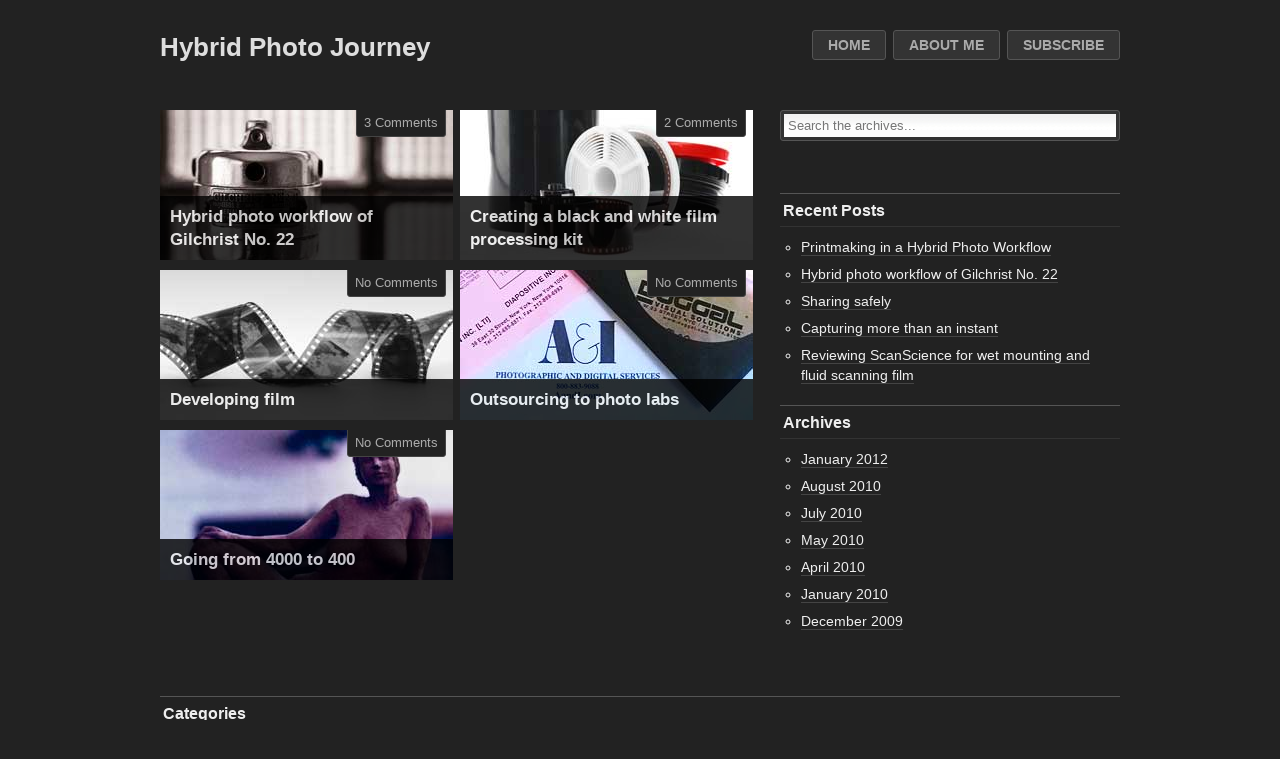

--- FILE ---
content_type: text/html; charset=UTF-8
request_url: https://www.hybridphotojourney.com/tag/film/
body_size: 7038
content:
<!DOCTYPE html PUBLIC "-//W3C//DTD XHTML 1.0 Transitional//EN" 
"http://www.w3.org/TR/xhtml1/DTD/xhtml1-transitional.dtd">
<html xmlns="http://www.w3.org/1999/xhtml">
<head profile="http://gmpg.org/xfn/11">
<meta http-equiv="Content-Type" content="text/html; charset=UTF-8" />
<title>Posts tagged &quot;film&quot; - Hybrid Photo Journey</title>
<link rel="alternate" type="application/rss+xml" title="Hybrid Photo Journey RSS Feed" href="https://www.hybridphotojourney.com/feed/" />
<link rel="stylesheet" href="https://www.hybridphotojourney.com/wp-content/themes/theunstandard/reset.css" type="text/css" media="screen" />
<link rel="stylesheet" href="https://www.hybridphotojourney.com/wp-content/themes/theunstandard/style.css" type="text/css" media="screen" />
<!--[if IE 6]>
<link rel="stylesheet" href="https://www.hybridphotojourney.com/wp-content/themes/theunstandard/ie6.css" type="text/css" media="screen" />
<script src="https://www.hybridphotojourney.com/wp-content/themes/theunstandard/js/DD_belatedPNG_0.0.8a-min.js" type="text/javascript" charset="utf-8"></script>
<script type="text/javascript">
    DD_belatedPNG.fix('img');
</script>
<![endif]-->
<link rel="stylesheet" href="https://www.hybridphotojourney.com/wp-content/themes/theunstandard/style-licorice.css" type="text/css" media="screen" />
<meta name='robots' content='max-image-preview:large' />
	<style>img:is([sizes="auto" i], [sizes^="auto," i]) { contain-intrinsic-size: 3000px 1500px }</style>
	<link rel="alternate" type="application/rss+xml" title="Hybrid Photo Journey &raquo; Film Tag Feed" href="https://www.hybridphotojourney.com/tag/film/feed/" />
<script type="text/javascript">
/* <![CDATA[ */
window._wpemojiSettings = {"baseUrl":"https:\/\/s.w.org\/images\/core\/emoji\/16.0.1\/72x72\/","ext":".png","svgUrl":"https:\/\/s.w.org\/images\/core\/emoji\/16.0.1\/svg\/","svgExt":".svg","source":{"concatemoji":"https:\/\/www.hybridphotojourney.com\/wp-includes\/js\/wp-emoji-release.min.js?ver=2732ca199101a0dd3cd25d933f35a470"}};
/*! This file is auto-generated */
!function(s,n){var o,i,e;function c(e){try{var t={supportTests:e,timestamp:(new Date).valueOf()};sessionStorage.setItem(o,JSON.stringify(t))}catch(e){}}function p(e,t,n){e.clearRect(0,0,e.canvas.width,e.canvas.height),e.fillText(t,0,0);var t=new Uint32Array(e.getImageData(0,0,e.canvas.width,e.canvas.height).data),a=(e.clearRect(0,0,e.canvas.width,e.canvas.height),e.fillText(n,0,0),new Uint32Array(e.getImageData(0,0,e.canvas.width,e.canvas.height).data));return t.every(function(e,t){return e===a[t]})}function u(e,t){e.clearRect(0,0,e.canvas.width,e.canvas.height),e.fillText(t,0,0);for(var n=e.getImageData(16,16,1,1),a=0;a<n.data.length;a++)if(0!==n.data[a])return!1;return!0}function f(e,t,n,a){switch(t){case"flag":return n(e,"\ud83c\udff3\ufe0f\u200d\u26a7\ufe0f","\ud83c\udff3\ufe0f\u200b\u26a7\ufe0f")?!1:!n(e,"\ud83c\udde8\ud83c\uddf6","\ud83c\udde8\u200b\ud83c\uddf6")&&!n(e,"\ud83c\udff4\udb40\udc67\udb40\udc62\udb40\udc65\udb40\udc6e\udb40\udc67\udb40\udc7f","\ud83c\udff4\u200b\udb40\udc67\u200b\udb40\udc62\u200b\udb40\udc65\u200b\udb40\udc6e\u200b\udb40\udc67\u200b\udb40\udc7f");case"emoji":return!a(e,"\ud83e\udedf")}return!1}function g(e,t,n,a){var r="undefined"!=typeof WorkerGlobalScope&&self instanceof WorkerGlobalScope?new OffscreenCanvas(300,150):s.createElement("canvas"),o=r.getContext("2d",{willReadFrequently:!0}),i=(o.textBaseline="top",o.font="600 32px Arial",{});return e.forEach(function(e){i[e]=t(o,e,n,a)}),i}function t(e){var t=s.createElement("script");t.src=e,t.defer=!0,s.head.appendChild(t)}"undefined"!=typeof Promise&&(o="wpEmojiSettingsSupports",i=["flag","emoji"],n.supports={everything:!0,everythingExceptFlag:!0},e=new Promise(function(e){s.addEventListener("DOMContentLoaded",e,{once:!0})}),new Promise(function(t){var n=function(){try{var e=JSON.parse(sessionStorage.getItem(o));if("object"==typeof e&&"number"==typeof e.timestamp&&(new Date).valueOf()<e.timestamp+604800&&"object"==typeof e.supportTests)return e.supportTests}catch(e){}return null}();if(!n){if("undefined"!=typeof Worker&&"undefined"!=typeof OffscreenCanvas&&"undefined"!=typeof URL&&URL.createObjectURL&&"undefined"!=typeof Blob)try{var e="postMessage("+g.toString()+"("+[JSON.stringify(i),f.toString(),p.toString(),u.toString()].join(",")+"));",a=new Blob([e],{type:"text/javascript"}),r=new Worker(URL.createObjectURL(a),{name:"wpTestEmojiSupports"});return void(r.onmessage=function(e){c(n=e.data),r.terminate(),t(n)})}catch(e){}c(n=g(i,f,p,u))}t(n)}).then(function(e){for(var t in e)n.supports[t]=e[t],n.supports.everything=n.supports.everything&&n.supports[t],"flag"!==t&&(n.supports.everythingExceptFlag=n.supports.everythingExceptFlag&&n.supports[t]);n.supports.everythingExceptFlag=n.supports.everythingExceptFlag&&!n.supports.flag,n.DOMReady=!1,n.readyCallback=function(){n.DOMReady=!0}}).then(function(){return e}).then(function(){var e;n.supports.everything||(n.readyCallback(),(e=n.source||{}).concatemoji?t(e.concatemoji):e.wpemoji&&e.twemoji&&(t(e.twemoji),t(e.wpemoji)))}))}((window,document),window._wpemojiSettings);
/* ]]> */
</script>
<style id='wp-emoji-styles-inline-css' type='text/css'>

	img.wp-smiley, img.emoji {
		display: inline !important;
		border: none !important;
		box-shadow: none !important;
		height: 1em !important;
		width: 1em !important;
		margin: 0 0.07em !important;
		vertical-align: -0.1em !important;
		background: none !important;
		padding: 0 !important;
	}
</style>
<link rel='stylesheet' id='wp-block-library-css' href='https://www.hybridphotojourney.com/wp-includes/css/dist/block-library/style.min.css?ver=2732ca199101a0dd3cd25d933f35a470' type='text/css' media='all' />
<style id='classic-theme-styles-inline-css' type='text/css'>
/*! This file is auto-generated */
.wp-block-button__link{color:#fff;background-color:#32373c;border-radius:9999px;box-shadow:none;text-decoration:none;padding:calc(.667em + 2px) calc(1.333em + 2px);font-size:1.125em}.wp-block-file__button{background:#32373c;color:#fff;text-decoration:none}
</style>
<style id='global-styles-inline-css' type='text/css'>
:root{--wp--preset--aspect-ratio--square: 1;--wp--preset--aspect-ratio--4-3: 4/3;--wp--preset--aspect-ratio--3-4: 3/4;--wp--preset--aspect-ratio--3-2: 3/2;--wp--preset--aspect-ratio--2-3: 2/3;--wp--preset--aspect-ratio--16-9: 16/9;--wp--preset--aspect-ratio--9-16: 9/16;--wp--preset--color--black: #000000;--wp--preset--color--cyan-bluish-gray: #abb8c3;--wp--preset--color--white: #ffffff;--wp--preset--color--pale-pink: #f78da7;--wp--preset--color--vivid-red: #cf2e2e;--wp--preset--color--luminous-vivid-orange: #ff6900;--wp--preset--color--luminous-vivid-amber: #fcb900;--wp--preset--color--light-green-cyan: #7bdcb5;--wp--preset--color--vivid-green-cyan: #00d084;--wp--preset--color--pale-cyan-blue: #8ed1fc;--wp--preset--color--vivid-cyan-blue: #0693e3;--wp--preset--color--vivid-purple: #9b51e0;--wp--preset--gradient--vivid-cyan-blue-to-vivid-purple: linear-gradient(135deg,rgba(6,147,227,1) 0%,rgb(155,81,224) 100%);--wp--preset--gradient--light-green-cyan-to-vivid-green-cyan: linear-gradient(135deg,rgb(122,220,180) 0%,rgb(0,208,130) 100%);--wp--preset--gradient--luminous-vivid-amber-to-luminous-vivid-orange: linear-gradient(135deg,rgba(252,185,0,1) 0%,rgba(255,105,0,1) 100%);--wp--preset--gradient--luminous-vivid-orange-to-vivid-red: linear-gradient(135deg,rgba(255,105,0,1) 0%,rgb(207,46,46) 100%);--wp--preset--gradient--very-light-gray-to-cyan-bluish-gray: linear-gradient(135deg,rgb(238,238,238) 0%,rgb(169,184,195) 100%);--wp--preset--gradient--cool-to-warm-spectrum: linear-gradient(135deg,rgb(74,234,220) 0%,rgb(151,120,209) 20%,rgb(207,42,186) 40%,rgb(238,44,130) 60%,rgb(251,105,98) 80%,rgb(254,248,76) 100%);--wp--preset--gradient--blush-light-purple: linear-gradient(135deg,rgb(255,206,236) 0%,rgb(152,150,240) 100%);--wp--preset--gradient--blush-bordeaux: linear-gradient(135deg,rgb(254,205,165) 0%,rgb(254,45,45) 50%,rgb(107,0,62) 100%);--wp--preset--gradient--luminous-dusk: linear-gradient(135deg,rgb(255,203,112) 0%,rgb(199,81,192) 50%,rgb(65,88,208) 100%);--wp--preset--gradient--pale-ocean: linear-gradient(135deg,rgb(255,245,203) 0%,rgb(182,227,212) 50%,rgb(51,167,181) 100%);--wp--preset--gradient--electric-grass: linear-gradient(135deg,rgb(202,248,128) 0%,rgb(113,206,126) 100%);--wp--preset--gradient--midnight: linear-gradient(135deg,rgb(2,3,129) 0%,rgb(40,116,252) 100%);--wp--preset--font-size--small: 13px;--wp--preset--font-size--medium: 20px;--wp--preset--font-size--large: 36px;--wp--preset--font-size--x-large: 42px;--wp--preset--spacing--20: 0.44rem;--wp--preset--spacing--30: 0.67rem;--wp--preset--spacing--40: 1rem;--wp--preset--spacing--50: 1.5rem;--wp--preset--spacing--60: 2.25rem;--wp--preset--spacing--70: 3.38rem;--wp--preset--spacing--80: 5.06rem;--wp--preset--shadow--natural: 6px 6px 9px rgba(0, 0, 0, 0.2);--wp--preset--shadow--deep: 12px 12px 50px rgba(0, 0, 0, 0.4);--wp--preset--shadow--sharp: 6px 6px 0px rgba(0, 0, 0, 0.2);--wp--preset--shadow--outlined: 6px 6px 0px -3px rgba(255, 255, 255, 1), 6px 6px rgba(0, 0, 0, 1);--wp--preset--shadow--crisp: 6px 6px 0px rgba(0, 0, 0, 1);}:where(.is-layout-flex){gap: 0.5em;}:where(.is-layout-grid){gap: 0.5em;}body .is-layout-flex{display: flex;}.is-layout-flex{flex-wrap: wrap;align-items: center;}.is-layout-flex > :is(*, div){margin: 0;}body .is-layout-grid{display: grid;}.is-layout-grid > :is(*, div){margin: 0;}:where(.wp-block-columns.is-layout-flex){gap: 2em;}:where(.wp-block-columns.is-layout-grid){gap: 2em;}:where(.wp-block-post-template.is-layout-flex){gap: 1.25em;}:where(.wp-block-post-template.is-layout-grid){gap: 1.25em;}.has-black-color{color: var(--wp--preset--color--black) !important;}.has-cyan-bluish-gray-color{color: var(--wp--preset--color--cyan-bluish-gray) !important;}.has-white-color{color: var(--wp--preset--color--white) !important;}.has-pale-pink-color{color: var(--wp--preset--color--pale-pink) !important;}.has-vivid-red-color{color: var(--wp--preset--color--vivid-red) !important;}.has-luminous-vivid-orange-color{color: var(--wp--preset--color--luminous-vivid-orange) !important;}.has-luminous-vivid-amber-color{color: var(--wp--preset--color--luminous-vivid-amber) !important;}.has-light-green-cyan-color{color: var(--wp--preset--color--light-green-cyan) !important;}.has-vivid-green-cyan-color{color: var(--wp--preset--color--vivid-green-cyan) !important;}.has-pale-cyan-blue-color{color: var(--wp--preset--color--pale-cyan-blue) !important;}.has-vivid-cyan-blue-color{color: var(--wp--preset--color--vivid-cyan-blue) !important;}.has-vivid-purple-color{color: var(--wp--preset--color--vivid-purple) !important;}.has-black-background-color{background-color: var(--wp--preset--color--black) !important;}.has-cyan-bluish-gray-background-color{background-color: var(--wp--preset--color--cyan-bluish-gray) !important;}.has-white-background-color{background-color: var(--wp--preset--color--white) !important;}.has-pale-pink-background-color{background-color: var(--wp--preset--color--pale-pink) !important;}.has-vivid-red-background-color{background-color: var(--wp--preset--color--vivid-red) !important;}.has-luminous-vivid-orange-background-color{background-color: var(--wp--preset--color--luminous-vivid-orange) !important;}.has-luminous-vivid-amber-background-color{background-color: var(--wp--preset--color--luminous-vivid-amber) !important;}.has-light-green-cyan-background-color{background-color: var(--wp--preset--color--light-green-cyan) !important;}.has-vivid-green-cyan-background-color{background-color: var(--wp--preset--color--vivid-green-cyan) !important;}.has-pale-cyan-blue-background-color{background-color: var(--wp--preset--color--pale-cyan-blue) !important;}.has-vivid-cyan-blue-background-color{background-color: var(--wp--preset--color--vivid-cyan-blue) !important;}.has-vivid-purple-background-color{background-color: var(--wp--preset--color--vivid-purple) !important;}.has-black-border-color{border-color: var(--wp--preset--color--black) !important;}.has-cyan-bluish-gray-border-color{border-color: var(--wp--preset--color--cyan-bluish-gray) !important;}.has-white-border-color{border-color: var(--wp--preset--color--white) !important;}.has-pale-pink-border-color{border-color: var(--wp--preset--color--pale-pink) !important;}.has-vivid-red-border-color{border-color: var(--wp--preset--color--vivid-red) !important;}.has-luminous-vivid-orange-border-color{border-color: var(--wp--preset--color--luminous-vivid-orange) !important;}.has-luminous-vivid-amber-border-color{border-color: var(--wp--preset--color--luminous-vivid-amber) !important;}.has-light-green-cyan-border-color{border-color: var(--wp--preset--color--light-green-cyan) !important;}.has-vivid-green-cyan-border-color{border-color: var(--wp--preset--color--vivid-green-cyan) !important;}.has-pale-cyan-blue-border-color{border-color: var(--wp--preset--color--pale-cyan-blue) !important;}.has-vivid-cyan-blue-border-color{border-color: var(--wp--preset--color--vivid-cyan-blue) !important;}.has-vivid-purple-border-color{border-color: var(--wp--preset--color--vivid-purple) !important;}.has-vivid-cyan-blue-to-vivid-purple-gradient-background{background: var(--wp--preset--gradient--vivid-cyan-blue-to-vivid-purple) !important;}.has-light-green-cyan-to-vivid-green-cyan-gradient-background{background: var(--wp--preset--gradient--light-green-cyan-to-vivid-green-cyan) !important;}.has-luminous-vivid-amber-to-luminous-vivid-orange-gradient-background{background: var(--wp--preset--gradient--luminous-vivid-amber-to-luminous-vivid-orange) !important;}.has-luminous-vivid-orange-to-vivid-red-gradient-background{background: var(--wp--preset--gradient--luminous-vivid-orange-to-vivid-red) !important;}.has-very-light-gray-to-cyan-bluish-gray-gradient-background{background: var(--wp--preset--gradient--very-light-gray-to-cyan-bluish-gray) !important;}.has-cool-to-warm-spectrum-gradient-background{background: var(--wp--preset--gradient--cool-to-warm-spectrum) !important;}.has-blush-light-purple-gradient-background{background: var(--wp--preset--gradient--blush-light-purple) !important;}.has-blush-bordeaux-gradient-background{background: var(--wp--preset--gradient--blush-bordeaux) !important;}.has-luminous-dusk-gradient-background{background: var(--wp--preset--gradient--luminous-dusk) !important;}.has-pale-ocean-gradient-background{background: var(--wp--preset--gradient--pale-ocean) !important;}.has-electric-grass-gradient-background{background: var(--wp--preset--gradient--electric-grass) !important;}.has-midnight-gradient-background{background: var(--wp--preset--gradient--midnight) !important;}.has-small-font-size{font-size: var(--wp--preset--font-size--small) !important;}.has-medium-font-size{font-size: var(--wp--preset--font-size--medium) !important;}.has-large-font-size{font-size: var(--wp--preset--font-size--large) !important;}.has-x-large-font-size{font-size: var(--wp--preset--font-size--x-large) !important;}
:where(.wp-block-post-template.is-layout-flex){gap: 1.25em;}:where(.wp-block-post-template.is-layout-grid){gap: 1.25em;}
:where(.wp-block-columns.is-layout-flex){gap: 2em;}:where(.wp-block-columns.is-layout-grid){gap: 2em;}
:root :where(.wp-block-pullquote){font-size: 1.5em;line-height: 1.6;}
</style>
<link rel="https://api.w.org/" href="https://www.hybridphotojourney.com/wp-json/" /><link rel="alternate" title="JSON" type="application/json" href="https://www.hybridphotojourney.com/wp-json/wp/v2/tags/173" /><link rel="EditURI" type="application/rsd+xml" title="RSD" href="https://www.hybridphotojourney.com/xmlrpc.php?rsd" />

</head>
<body>
<div id="main-wrapper">
    <div id="leaderboard" class="fix">
        <div id="site-name" class="type-text">
    <h4><a href="http://www.hybridphotojourney.com/" title="Home">Hybrid Photo Journey</a></h4>
</div>        <div class="nav-container">
        <ul id="main-nav" class="right">
            <li><a href="http://www.hybridphotojourney.com/" title="Home">Home</a></li>
            <li><a href="/about-me" title="About">About me</a></li>
            <li class="rss-now"><a href="https://www.hybridphotojourney.com/feed/" title="RSS">Subscribe</a></li>
        </ul>
        </div>
    </div>
<div class="home fix">
    <div class="left">
        <div class="recent-leads fix">
                        <div id="post-151" class="secondary-post-bg left">
                <p class="post-comments"><a href="https://www.hybridphotojourney.com/2010/08/15/hybrid-photo-workflow-of-gilchrist-no-22/#comments">3 Comments</a></p>
                                
                <a href="https://www.hybridphotojourney.com/2010/08/15/hybrid-photo-workflow-of-gilchrist-no-22/" title="Hybrid photo workflow of Gilchrist No. 22">
<img src="https://www.hybridphotojourney.com/wp-content/themes/theunstandard/scripts/timthumb.php?src=http://www.hybridphotojourney.com/wp-content/uploads/2010/08/gilchrist22-secondary_image.jpg&w=293&h=150&zc=1" width="293" height="150" />
</a>                
                
                <div class="title-insert">
                    <h3><a href="https://www.hybridphotojourney.com/2010/08/15/hybrid-photo-workflow-of-gilchrist-no-22/" rel="bookmark" title="Hybrid photo workflow of Gilchrist No. 22">Hybrid photo workflow of Gilchrist No. 22</a></h3>
                </div>
            </div>
                        <div id="post-102" class="secondary-post-bg left">
                <p class="post-comments"><a href="https://www.hybridphotojourney.com/2010/01/16/creating-a-black-and-white-film-processing-kit/#comments">2 Comments</a></p>
                                
                <a href="https://www.hybridphotojourney.com/2010/01/16/creating-a-black-and-white-film-processing-kit/" title="Creating a black and white film processing kit">
<img src="https://www.hybridphotojourney.com/wp-content/themes/theunstandard/scripts/timthumb.php?src=http://www.hybridphotojourney.com/wp-content/uploads/2010/01/iStock_000011035080Small-secondary_image.jpg&w=293&h=150&zc=1" width="293" height="150" />
</a>                
                
                <div class="title-insert">
                    <h3><a href="https://www.hybridphotojourney.com/2010/01/16/creating-a-black-and-white-film-processing-kit/" rel="bookmark" title="Creating a black and white film processing kit">Creating a black and white film processing kit</a></h3>
                </div>
            </div>
                        <div id="post-79" class="secondary-post-bg left">
                <p class="post-comments"><a href="https://www.hybridphotojourney.com/2010/01/01/developing-film/#respond">No Comments</a></p>
                                
                <a href="https://www.hybridphotojourney.com/2010/01/01/developing-film/" title="Developing film">
<img src="https://www.hybridphotojourney.com/wp-content/themes/theunstandard/scripts/timthumb.php?src=http://www.hybridphotojourney.com/wp-content/uploads/2010/01/iStock_000002893945Small-bw-secondary_image.jpg&w=293&h=150&zc=1" width="293" height="150" />
</a>                
                
                <div class="title-insert">
                    <h3><a href="https://www.hybridphotojourney.com/2010/01/01/developing-film/" rel="bookmark" title="Developing film">Developing film</a></h3>
                </div>
            </div>
                        <div id="post-24" class="secondary-post-bg left">
                <p class="post-comments"><a href="https://www.hybridphotojourney.com/2009/12/16/outsourcing-to-photo-labs/#respond">No Comments</a></p>
                                
                <a href="https://www.hybridphotojourney.com/2009/12/16/outsourcing-to-photo-labs/" title="Outsourcing to photo labs">
<img src="https://www.hybridphotojourney.com/wp-content/themes/theunstandard/scripts/timthumb.php?src=http://www.hybridphotojourney.com/wp-content/uploads/2009/12/IMG_3587-secondary_image1.jpg&w=293&h=150&zc=1" width="293" height="150" />
</a>                
                
                <div class="title-insert">
                    <h3><a href="https://www.hybridphotojourney.com/2009/12/16/outsourcing-to-photo-labs/" rel="bookmark" title="Outsourcing to photo labs">Outsourcing to photo labs</a></h3>
                </div>
            </div>
                        <div id="post-12" class="secondary-post-bg left">
                <p class="post-comments"><a href="https://www.hybridphotojourney.com/2009/12/16/going-from-4000-to-400/#respond">No Comments</a></p>
                                
                <a href="https://www.hybridphotojourney.com/2009/12/16/going-from-4000-to-400/" title="Going from 4000 to 400">
<img src="https://www.hybridphotojourney.com/wp-content/themes/theunstandard/scripts/timthumb.php?src=http://www.hybridphotojourney.com/wp-content/uploads/2009/12/2009_02_15_mamiya_rz67-first-shots006-00005-secondary_image.jpg&w=293&h=150&zc=1" width="293" height="150" />
</a>                
                
                <div class="title-insert">
                    <h3><a href="https://www.hybridphotojourney.com/2009/12/16/going-from-4000-to-400/" rel="bookmark" title="Going from 4000 to 400">Going from 4000 to 400</a></h3>
                </div>
            </div>
                        <div class="entry navigation radius-link fix">
                <br class="clear" />
                <p class="left"></p><p class="right"></p>
            </div>
                    </div>
    </div>
    <div class="right">
        	<div class="search">
		<div id="searchWrap">
<form method="get" id="searchForm" action="https://www.hybridphotojourney.com/">
	<span><input type="text" value="Search the archives..." onfocus="if (this.value == 'Search the archives...') {this.value = '';}" onblur="if (this.value == '') {this.value = 'Search the archives...';}" name="s" id="s" class="text-input" /></span>
</form>
</div>	</div>
	<br /><br />
	<div id="text-3" class="widgetContainer widget_text">			<div class="textwidget"></div>
		</div>
		<div id="recent-posts-3" class="widgetContainer widget_recent_entries">
		<h3 class="widgetTitle">Recent Posts</h3>
		<ul>
											<li>
					<a href="https://www.hybridphotojourney.com/2012/01/16/printmaking-in-a-hybrid-photo-workflow/">Printmaking in a Hybrid Photo Workflow</a>
									</li>
											<li>
					<a href="https://www.hybridphotojourney.com/2010/08/15/hybrid-photo-workflow-of-gilchrist-no-22/">Hybrid photo workflow of Gilchrist No. 22</a>
									</li>
											<li>
					<a href="https://www.hybridphotojourney.com/2010/07/25/sharing-safely/">Sharing safely</a>
									</li>
											<li>
					<a href="https://www.hybridphotojourney.com/2010/05/07/capturing-more-than-an-instant/">Capturing more than an instant</a>
									</li>
											<li>
					<a href="https://www.hybridphotojourney.com/2010/04/04/reviewing-scanscience-for-wet-mounting-and-fluid-scanning-film/">Reviewing ScanScience for wet mounting and fluid scanning film</a>
									</li>
					</ul>

		</div><div id="archives-3" class="widgetContainer widget_archive"><h3 class="widgetTitle">Archives</h3>
			<ul>
					<li><a href='https://www.hybridphotojourney.com/2012/01/'>January 2012</a></li>
	<li><a href='https://www.hybridphotojourney.com/2010/08/'>August 2010</a></li>
	<li><a href='https://www.hybridphotojourney.com/2010/07/'>July 2010</a></li>
	<li><a href='https://www.hybridphotojourney.com/2010/05/'>May 2010</a></li>
	<li><a href='https://www.hybridphotojourney.com/2010/04/'>April 2010</a></li>
	<li><a href='https://www.hybridphotojourney.com/2010/01/'>January 2010</a></li>
	<li><a href='https://www.hybridphotojourney.com/2009/12/'>December 2009</a></li>
			</ul>

			</div>	    </div>
</div>
<div id="categories">
    <h3 class="module-title">Categories</h3>
    <ul class="fix">
    	<li class="cat-item cat-item-4"><a href="https://www.hybridphotojourney.com/category/basics/">Basics</a> (9)
</li>
	<li class="cat-item cat-item-115"><a href="https://www.hybridphotojourney.com/category/darkroom/">Darkroom</a> (1)
</li>
	<li class="cat-item cat-item-14"><a href="https://www.hybridphotojourney.com/category/film/">Film</a> (1)
</li>
	<li class="cat-item cat-item-3"><a href="https://www.hybridphotojourney.com/category/gear/">Gear</a> (7)
</li>
	<li class="cat-item cat-item-19"><a href="https://www.hybridphotojourney.com/category/printing/">Printing</a> (2)
</li>
	<li class="cat-item cat-item-17"><a href="https://www.hybridphotojourney.com/category/processing/">Processing</a> (5)
</li>
	<li class="cat-item cat-item-127"><a href="https://www.hybridphotojourney.com/category/publications/">Publications</a> (1)
</li>
	<li class="cat-item cat-item-117"><a href="https://www.hybridphotojourney.com/category/reviews/">Reviews</a> (1)
</li>
	<li class="cat-item cat-item-18"><a href="https://www.hybridphotojourney.com/category/scanning/">Scanning</a> (8)
</li>
	<li class="cat-item cat-item-87"><a href="https://www.hybridphotojourney.com/category/technique/">Technique</a> (2)
</li>
	<li class="cat-item cat-item-135"><a href="https://www.hybridphotojourney.com/category/workflow-2/">Workflow</a> (3)
</li>
    </ul>
</div>    <div id="middle-widgets" class="fix">
        <div id="tag_cloud-3" class="widgetContainer widget_tag_cloud"><h3 class="widgetTitle">Tags</h3><div class="tagcloud"><a href="https://www.hybridphotojourney.com/tag/120/" class="tag-cloud-link tag-link-113 tag-link-position-1" style="font-size: 12.2pt;" aria-label="120 (2 items)">120</a>
<a href="https://www.hybridphotojourney.com/tag/adobe/" class="tag-cloud-link tag-link-45 tag-link-position-2" style="font-size: 17.333333333333pt;" aria-label="Adobe (4 items)">Adobe</a>
<a href="https://www.hybridphotojourney.com/tag/analog/" class="tag-cloud-link tag-link-15 tag-link-position-3" style="font-size: 19.2pt;" aria-label="analog (5 items)">analog</a>
<a href="https://www.hybridphotojourney.com/tag/bh/" class="tag-cloud-link tag-link-21 tag-link-position-4" style="font-size: 15pt;" aria-label="B&amp;H (3 items)">B&amp;H</a>
<a href="https://www.hybridphotojourney.com/tag/bw/" class="tag-cloud-link tag-link-83 tag-link-position-5" style="font-size: 17.333333333333pt;" aria-label="B&amp;W (4 items)">B&amp;W</a>
<a href="https://www.hybridphotojourney.com/tag/basics/" class="tag-cloud-link tag-link-172 tag-link-position-6" style="font-size: 8pt;" aria-label="Basics (1 item)">Basics</a>
<a href="https://www.hybridphotojourney.com/tag/black-and-white/" class="tag-cloud-link tag-link-84 tag-link-position-7" style="font-size: 12.2pt;" aria-label="black and white (2 items)">black and white</a>
<a href="https://www.hybridphotojourney.com/tag/books/" class="tag-cloud-link tag-link-57 tag-link-position-8" style="font-size: 12.2pt;" aria-label="books (2 items)">books</a>
<a href="https://www.hybridphotojourney.com/tag/canon-30d/" class="tag-cloud-link tag-link-10 tag-link-position-9" style="font-size: 8pt;" aria-label="Canon 30D (1 item)">Canon 30D</a>
<a href="https://www.hybridphotojourney.com/tag/developing/" class="tag-cloud-link tag-link-25 tag-link-position-10" style="font-size: 15pt;" aria-label="developing (3 items)">developing</a>
<a href="https://www.hybridphotojourney.com/tag/digital/" class="tag-cloud-link tag-link-16 tag-link-position-11" style="font-size: 19.2pt;" aria-label="digital (5 items)">digital</a>
<a href="https://www.hybridphotojourney.com/tag/epson/" class="tag-cloud-link tag-link-42 tag-link-position-12" style="font-size: 15pt;" aria-label="Epson (3 items)">Epson</a>
<a href="https://www.hybridphotojourney.com/tag/film/" class="tag-cloud-link tag-link-173 tag-link-position-13" style="font-size: 19.2pt;" aria-label="Film (5 items)">Film</a>
<a href="https://www.hybridphotojourney.com/tag/fujifilm/" class="tag-cloud-link tag-link-9 tag-link-position-14" style="font-size: 8pt;" aria-label="Fujifilm (1 item)">Fujifilm</a>
<a href="https://www.hybridphotojourney.com/tag/grain/" class="tag-cloud-link tag-link-85 tag-link-position-15" style="font-size: 12.2pt;" aria-label="grain (2 items)">grain</a>
<a href="https://www.hybridphotojourney.com/tag/how-to/" class="tag-cloud-link tag-link-91 tag-link-position-16" style="font-size: 12.2pt;" aria-label="How-to (2 items)">How-to</a>
<a href="https://www.hybridphotojourney.com/tag/ilford/" class="tag-cloud-link tag-link-94 tag-link-position-17" style="font-size: 15pt;" aria-label="Ilford (3 items)">Ilford</a>
<a href="https://www.hybridphotojourney.com/tag/kodak/" class="tag-cloud-link tag-link-71 tag-link-position-18" style="font-size: 12.2pt;" aria-label="Kodak (2 items)">Kodak</a>
<a href="https://www.hybridphotojourney.com/tag/lightroom/" class="tag-cloud-link tag-link-53 tag-link-position-19" style="font-size: 15pt;" aria-label="Lightroom (3 items)">Lightroom</a>
<a href="https://www.hybridphotojourney.com/tag/lti/" class="tag-cloud-link tag-link-23 tag-link-position-20" style="font-size: 12.2pt;" aria-label="LTI (2 items)">LTI</a>
<a href="https://www.hybridphotojourney.com/tag/lumina/" class="tag-cloud-link tag-link-78 tag-link-position-21" style="font-size: 15pt;" aria-label="Lumina (3 items)">Lumina</a>
<a href="https://www.hybridphotojourney.com/tag/mamiya/" class="tag-cloud-link tag-link-6 tag-link-position-22" style="font-size: 15pt;" aria-label="Mamiya (3 items)">Mamiya</a>
<a href="https://www.hybridphotojourney.com/tag/mamiya-rz67-proii/" class="tag-cloud-link tag-link-5 tag-link-position-23" style="font-size: 12.2pt;" aria-label="Mamiya RZ67 ProII (2 items)">Mamiya RZ67 ProII</a>
<a href="https://www.hybridphotojourney.com/tag/medium-format/" class="tag-cloud-link tag-link-7 tag-link-position-24" style="font-size: 15pt;" aria-label="medium-format (3 items)">medium-format</a>
<a href="https://www.hybridphotojourney.com/tag/nef/" class="tag-cloud-link tag-link-49 tag-link-position-25" style="font-size: 15pt;" aria-label="NEF (3 items)">NEF</a>
<a href="https://www.hybridphotojourney.com/tag/nikon/" class="tag-cloud-link tag-link-36 tag-link-position-26" style="font-size: 22pt;" aria-label="Nikon (7 items)">Nikon</a>
<a href="https://www.hybridphotojourney.com/tag/nikon-coolscan-9000-ed/" class="tag-cloud-link tag-link-89 tag-link-position-27" style="font-size: 17.333333333333pt;" aria-label="Nikon Coolscan 9000 ED (4 items)">Nikon Coolscan 9000 ED</a>
<a href="https://www.hybridphotojourney.com/tag/nikon-scan/" class="tag-cloud-link tag-link-59 tag-link-position-28" style="font-size: 15pt;" aria-label="Nikon Scan (3 items)">Nikon Scan</a>
<a href="https://www.hybridphotojourney.com/tag/olympus-om2n/" class="tag-cloud-link tag-link-13 tag-link-position-29" style="font-size: 8pt;" aria-label="Olympus OM2n (1 item)">Olympus OM2n</a>
<a href="https://www.hybridphotojourney.com/tag/photoshop/" class="tag-cloud-link tag-link-52 tag-link-position-30" style="font-size: 15pt;" aria-label="Photoshop (3 items)">Photoshop</a>
<a href="https://www.hybridphotojourney.com/tag/polacolor/" class="tag-cloud-link tag-link-8 tag-link-position-31" style="font-size: 8pt;" aria-label="Polacolor (1 item)">Polacolor</a>
<a href="https://www.hybridphotojourney.com/tag/polaroid/" class="tag-cloud-link tag-link-12 tag-link-position-32" style="font-size: 8pt;" aria-label="Polaroid (1 item)">Polaroid</a>
<a href="https://www.hybridphotojourney.com/tag/processing/" class="tag-cloud-link tag-link-174 tag-link-position-33" style="font-size: 15pt;" aria-label="Processing (3 items)">Processing</a>
<a href="https://www.hybridphotojourney.com/tag/raw/" class="tag-cloud-link tag-link-54 tag-link-position-34" style="font-size: 15pt;" aria-label="RAW (3 items)">RAW</a>
<a href="https://www.hybridphotojourney.com/tag/recipe/" class="tag-cloud-link tag-link-99 tag-link-position-35" style="font-size: 12.2pt;" aria-label="recipe (2 items)">recipe</a>
<a href="https://www.hybridphotojourney.com/tag/scanners/" class="tag-cloud-link tag-link-38 tag-link-position-36" style="font-size: 12.2pt;" aria-label="scanners (2 items)">scanners</a>
<a href="https://www.hybridphotojourney.com/tag/scanning/" class="tag-cloud-link tag-link-175 tag-link-position-37" style="font-size: 17.333333333333pt;" aria-label="Scanning (4 items)">Scanning</a>
<a href="https://www.hybridphotojourney.com/tag/scans/" class="tag-cloud-link tag-link-27 tag-link-position-38" style="font-size: 17.333333333333pt;" aria-label="scans (4 items)">scans</a>
<a href="https://www.hybridphotojourney.com/tag/scan-science/" class="tag-cloud-link tag-link-77 tag-link-position-39" style="font-size: 15pt;" aria-label="Scan Science (3 items)">Scan Science</a>
<a href="https://www.hybridphotojourney.com/tag/tlr/" class="tag-cloud-link tag-link-11 tag-link-position-40" style="font-size: 8pt;" aria-label="tlr (1 item)">tlr</a>
<a href="https://www.hybridphotojourney.com/tag/view-camera/" class="tag-cloud-link tag-link-128 tag-link-position-41" style="font-size: 12.2pt;" aria-label="View Camera (2 items)">View Camera</a>
<a href="https://www.hybridphotojourney.com/tag/wetscan/" class="tag-cloud-link tag-link-70 tag-link-position-42" style="font-size: 12.2pt;" aria-label="wetscan (2 items)">wetscan</a>
<a href="https://www.hybridphotojourney.com/tag/wet-scan/" class="tag-cloud-link tag-link-125 tag-link-position-43" style="font-size: 12.2pt;" aria-label="wet scan (2 items)">wet scan</a>
<a href="https://www.hybridphotojourney.com/tag/wet-scanning/" class="tag-cloud-link tag-link-69 tag-link-position-44" style="font-size: 17.333333333333pt;" aria-label="wet scanning (4 items)">wet scanning</a>
<a href="https://www.hybridphotojourney.com/tag/workflow/" class="tag-cloud-link tag-link-55 tag-link-position-45" style="font-size: 17.333333333333pt;" aria-label="workflow (4 items)">workflow</a></div>
</div><div id="pages-4" class="widgetContainer widget_pages"><h3 class="widgetTitle">Pages</h3>
			<ul>
				<li class="page_item page-item-4"><a href="https://www.hybridphotojourney.com/about-me/">About me</a></li>
<li class="page_item page-item-82"><a href="https://www.hybridphotojourney.com/my-gear/">My gear</a></li>
			</ul>

			</div>            </div>
    <div id="footer">
        <p align="center">


<a href="http://www.hybridphotojourney.com/" title="Home">Hybrid Photo Journey</a> - <a href="https://www.hybridphotojourney.com/feed/">Content (RSS)</a> - <a href="https://www.hybridphotojourney.com/comments/feed/">Comments (RSS)</a> - <a href="http://5thirtyone.com/the-unstandard" title="Download The Unstandard theme">The Unstandard</a>
    
    
    </p>

    <p align="center">
    
    <br /> &copy; Copyright 2009-2010 Brian D. Goodman. All rights reserved. <br />
    
    </p>

	
    </div>
</div>
<script type="speculationrules">
{"prefetch":[{"source":"document","where":{"and":[{"href_matches":"\/*"},{"not":{"href_matches":["\/wp-*.php","\/wp-admin\/*","\/wp-content\/uploads\/*","\/wp-content\/*","\/wp-content\/plugins\/*","\/wp-content\/themes\/theunstandard\/*","\/*\\?(.+)"]}},{"not":{"selector_matches":"a[rel~=\"nofollow\"]"}},{"not":{"selector_matches":".no-prefetch, .no-prefetch a"}}]},"eagerness":"conservative"}]}
</script>
</body>
</html>


--- FILE ---
content_type: text/css
request_url: https://www.hybridphotojourney.com/wp-content/themes/theunstandard/style.css
body_size: 2438
content:
/*  
Theme Name: TheUnstandard
Theme URI: http://5thirtyone.com/
Description: Farewell to the standard blog format
Version: 1.2.1
Author: Derek Punsalan
Author URI: http://is.derekpunsalan.com/
Image sizes: Main hero image for latest post is 593 x 225, secondary 293 x 150.
Files must be hosted on your own domain in order for timthumb script to work
properly re: thumbnailing / caching.
*/

body { background: #fff; color: #333; font-family: arial, verdana, sans-serif; font-size: 16px; }
/* = main structure */
#main-wrapper { margin: 0 auto; padding: 0 7px; width: 960px; }
/* = basic reused style rules */
h1, h2, h3, h4, h5 { font-weight: bold; }
h1 { font-size: 3em; }
h2 { font-size: 2em; }
h3 { font-size: 1.5em; }
h4 { font-size: 1.3em; }
h5 { font-size: 1.1em; }
a { border-bottom: 1px solid #ddd; color: #3c6c92; text-decoration: none; }
	a:hover { border-color: #3c6c92; color: #3c6c92; }
ul li { list-style: circle; }
/* = css3 border radius link */
#main-nav li { list-style: none; }
	#main-nav li a, 
	.radius-link a { -moz-border-radius: 3px; -webkit-border-radius: 3px; background: #eee; border-radius: 3px; border: 1px solid #ddd; color: #888; display: block; font-size: 14px; padding: 7px 15px; text-decoration: none; text-transform: uppercase; }
	#main-nav li a:hover, 
	.radius-link a:hover { background: #222; border-color: #000; color: #fff; }
/* = text input */
.text-input { background: #fff url(images/bg-input-gradient.png) repeat-x 0 0; border-left-color: #aaa; border-top-color: #999; border: 1px solid #ccc; font-family: arial, verdana, sans-serif; font-size: 0.8em; padding: 4px; }
/* = masthead */
#leaderboard { padding: 20px 0 50px; position: relative; }
#site-name { float: left; width: 595px; }
	#site-name h4 { font-size: 1.6em; margin-top: 15px; }
	#site-name a img { margin-top: 1px; }
	/* = plain text logo option */
#site-name a { border: 0; color: #333; }
		#site-name a:hover { color: #3c6c92; }
/* = main navigation top of page */
.nav-container { float: right; margin: 10px 0 0 0; width: 340px; }
#main-nav { font-weight: bold; text-align: center; text-transform: uppercase; }
	#main-nav li { float: left; margin-left: 7px; }
/* = home posts */
.left, 
.recent-leads { width: 607px; }
.post-comments { position: absolute; right: 7px; top: -1px; z-index: 1; }
	.post-comments a { -moz-border-radius-bottomleft: 3px; -moz-border-radius-bottomright: 3px; -webkit-border-bottom-left-radius: 3px; -webkit-border-bottom-right-radius: 3px; background: #fff; border: 1px solid #ddd; color: #555; display: block; font-size: 0.8em; padding: 7px; text-align: center; }
		.post-comments a:hover { background: #222; border-color: #000; color: #fff; }
/* = title overlay */
.title-insert { -moz-opacity: .8; background: #000; bottom: 0; filter: alpha(opacity=80); left: 0; opacity: .8; position: absolute; right: 0; width: 100%; z-index: 1; }
	.title-insert a { border: 0; color: #eee; display: block; font-size: 0.7em; line-height: 1.4em; padding: 9px 10px; }
		.title-insert a:hover { color: #fff; }
.main-post-bg, 
.secondary-post-bg { background: #222; display: block; overflow: hidden; overflow: hidden; position: relative; }
.main-post-bg { height: 225px; margin: 0 0 10px 0; width: 593px; }
.main-post-bg.showhero { margin-left: 7px; }
.secondary-post-bg { height: 150px; margin: 0 7px 10px 0; width: 293px; }
/* = single entry style */
.home.is-single { border-top: 1px solid #ccc; }
.post.single { line-height: 1.4em; padding-top: 15px; }
	.post.single h2, 
	.post.single h2 a { border: 0; color: #333; font-size: 1.1em; line-height: 1.8em; }
	.post.single h2 a:hover { color: #3c6c92; }
	.post.single .showhero h2 a { color: #ddd; }
	.post.single .showhero h2 a:hover { color: #fff; }
	.post.single .entry { border-top: 1px solid #ccc; padding: 10px 10px 0 80px; clear: both; }
	.post.single .meta { font-size: 0.8em; overflow: hidden; margin: 10px 0 20px 7px; padding: 0; }
		.post.single .meta li { list-style: none; float: left; margin: 0 5px 0 0; padding: 2px 7px; }
		.post.single .meta li.first { background: #eee; border: 1px solid #ccc; border-radius: 3px; -moz-border-radius: 3px; -webkit-border-radius: 3px; padding: 2px 7px; }
	.post.single p { line-height: 1.4em; margin: 1.5em 0; }
		.post.single p a, 
.post.single li a { font-weight: bold; }
	.post.single h3 { margin-top: 20px; }
	.post.single blockquote, 
	.post.single ul, 
	.post.single ol { color: #555; margin: 0 15px; }
	.post.single ul li { margin: 0 20px; }
	.post.single ol li { list-style: decimal; margin: 0 20px; }
	.post.single blockquote { border-left: 1px solid #ccc; font-style: italic; margin-left: 20px; padding-left: 10px; }
	.post.single img.floatleft,
	.post.single img.alignleft { float: left; margin: 4px 10px 0 0; }
	.post.single img.floatright,
	.post.single img.alignright { float: right; margin: 4px 0 0 10px; }
	.post.single .wp-caption-text { color: #888; font-size: 0.8em; text-align: center; text-transform: uppercase; }
.gallery-item a img { border-color: #eee !important; }
.navigation { clear: both; font-weight: bold; padding: 10px 0; }
	.navigation a { float: left; }
	.navigation .left, 
	.navigation .right { width: 120px; }
	.navigation .left { text-align: left; }
	.navigation .right { margin-right: 15px; text-align: right; }
* html .navigation .right { margin-right: 7px; }
.navigation .right a { float: right; }
.for-tags { -moz-border-radius: 3px; -webkit-border-radius: 3px; background: #eee; border: 1px solid #ddd; border-radius: 3px; font-size: 0.8em; padding: 7px 10px; }
/* = sidebar and widgets style */
.home .right { overflow: hidden; width: 340px; }
	.home .right h3 { font-size: 1em; padding: 9px 3px 7px; }
h3.module-title, 
h3.widgetTitle { border-bottom: 1px solid #eee; border-top: 1px solid #ccc; font-size: 1em; margin: 0 0 10px; padding: 9px 3px 7px; }
h3.module-title a, 
h3.widgetTitle a { border: 0; }
.widgetContainer { margin: 0 0 20px 0; }
	.widgetContainer .textwidget { font-size: 0.8em; line-height: 1.4em; margin: 0 7px; }
ul.module-list, 
.widgetContainer ul { margin: 0 0 20px 0; }
.module-list li, 
.widgetContainer li { font-size: 0.9em; line-height: 1.4em; margin: 0 3px 7px 21px; }
.sidebar-nextprev { overflow: hidden; width: 320px; }
	.sidebar-nextprev li { border-left: 1px solid #ccc; float: left; height: 40px; list-style: none; width: 159px; }
		.sidebar-nextprev li.previous { border-right: 1px solid #ccc; }
		.sidebar-nextprev li.next { border-left: 1px solid #ccc; float: right; margin-left: -1px; }
		.sidebar-nextprev li a { border-left: 1px solid #ccc; border: 0; color: #ccc; display: block; font-size: 0.9em; font-weight: bold; height: 40px; margin-left: -1px; }
			.sidebar-nextprev li a:hover { border-color: #3c6c92; color: #3c6c92; }
			.sidebar-nextprev li a span { cursor: pointer; display: block; padding: 15px 0 0 10px; }
.widgetContainer #wp-calendar { border-collapse: collapse; width: 100%; }
#wp-calendar caption { font-weight: bold; margin-bottom: 7px; }
#wp-calendar thead th { border-width: 1px 0; border: 1px solid #ccc; padding: 4px 0 4px 3px; }
#wp-calendar td { color: #777; padding: 3px 0 7px 3px; }
	#wp-calendar td a { font-weight: bold; }
#middle-widgets { width: 970px; }
	#middle-widgets .widgetContainer { clear: top; float: left; margin: 0 11px 15px 0; width: 312px; }
.sidebar-desc { font-size: 0.9em; line-height: 1.4em; margin: 0 4px; }
/* = legacy comments style support */
.legacy .commentlist li { border-top: 1px solid #ccc; margin: 0; padding: 7px 0 15px 80px; }
.legacy img.avatar { float: right; margin: 0 7px 0 0; }
.legacy cite { font-style: normal; }
.legacy .commentlist li p { margin: 1em 0; }
.legacy .commentlist li ul, 
.legacy .commentlist li ol, 
.legacy .commentlist li blockquote { margin: 1em 15px; }
.legacy .commentlist li ul li, 
.legacy .commentlist li ol li { border: 0 !important; margin: 0 15px !important; padding: 0 !important; }
.legacy .commentlist ol li { list-style: decimal; }
.legacy #respondform { margin-left: 80px; padding: 10px 0 0 0; }
.nocomments { background: #ffffcc; border: 1px solid #BEBE3C; font-size: 0.8em; font-weight: bold; padding: 10px 0; text-align: center; }
/* = style support for threaded comments */
#comments-wrapper, 
#comments-wrapper-form {}
#comments-wrapper p { margin: 15px 0; }
#comments-wrapper .navigation { margin: 0 0 25px 80px; }
h3#comments { clear: both; margin: 20px 0 20px 80px; }
.commentlist { font-size: 0.9em; line-height: 1.4em; }
	.commentlist li.comment, 
	.commentlist li.pingback { border-top: 1px solid #ccc; margin: 0; padding: 7px 0 15px 80px; }
	.commentlist li.comment-author-admin { border-color: #3c6c92; }
	.commentlist li.comment ul, 
	.commentlist li.comment ol, 
	.commentlist li.comment blockquote { margin: 0 15px; }
	.commentlist li.comment blockquote { border-left: 1px solid #ccc; color: #777; font-style: italic; padding-left: 10px; }
	.commentlist ul.children { margin: 0 !important; padding: 0; }
	.commentlist .children li.comment { list-style: none; margin: 15px 0 0 0; padding: 7px 0 0 45px; }
.comment-author img.avatar { float: right; margin: 0 7px 0 0; }
.comment-author cite { font-style: normal; }
.comment-meta { font-size: 0.8em; }
#respond { clear: both; margin-left: 80px; padding: 10px 0 0 0; }
li.comment #respond { margin-left: 0; }
#respond h3 { margin: 0 0 15px 0; }
#respond .text-input { font-size: 12px; margin-right: 4px; width: 160px; }
#respond textarea.text-input, 
#respondform textarea.text-input { margin-right: 0; overflow: auto; width: 97%; }
/* = categories */
#categories { margin: 35px 0 45px; padding: 10px 0; }
	#categories h3 { margin-bottom: 10px; }
	#categories ul { color: #ccc; font-size: 0.9em; line-height: 1.2em; }
	#categories li { display: block; float: left; margin: 0 8px 0 7px; text-align: right; width: 145px; }
		#categories li li { width: 138px; }
		#categories li li li { width: 131px; }
		#categories li li li li { width: 124px; }
		#categories li li li li li { width: 117px; }
		#categories li a { float: left; text-decoration: none; margin: 3px 0;}
/* = search */
#searchForm { margin: 0; }
#searchWrap span { -moz-border-radius: 3px; -webkit-border-radius: 3px; background: #fff; border-radius: 3px; border: 1px solid #ccc; display: block; padding: 2px; }
#searchWrap input { color: #777; width: 324px; }
/* = footer */
#footer { border-top: 1px solid #ccc; margin-top: 15px; padding: 20px 0 72px; width: 960px; }
	#footer a { font-weight: bold; }

--- FILE ---
content_type: text/css
request_url: https://www.hybridphotojourney.com/wp-content/themes/theunstandard/style-licorice.css
body_size: 528
content:
/*  
Theme Name: TheUnstandard
Theme URI: http://5thirtyone.com/
Description: Farewell to the standard blog format
Version: 1.2.1
Author: Derek Punsalan
Author URI: http://is.derekpunsalan.com/
Image sizes: Main hero image for latest post is 593 x 225, secondary 293 x 150.
Files must be hosted on your own domain in order for timthumb script to work
properly re: thumbnailing / caching.
*/
body { background: #222; color: #eee; }
a { border-color: #444 !important; color: #eee; }
	a:hover { background-color: #333; color: #fff; }
#site-name a { background: none; }
#main-nav li a,
.radius-link a,
.for-tags { background: #333; border-color: #555 !important; color: #aaa; }
#main-nav li a:hover,
.radius-link a:hover { background: #B1A929; border-color: #898213 !important; color: #222; }
.post-comments a { background: #222; color: #aaa; }
	.post-comments a:hover { background: #B1A929; border-color: #898213; color: #222; }
.title-insert h3 a:hover { color: #fff; }
h3.module-title, h3.widgetTitle { border-bottom-color: #333; border-top-color: #555; }
#site-name a, .post.single h2, .post.single h2 a { color: #ddd; }
#site-name a:hover, .post.single h2 a:hover { background: none; color: #fff !important; }
.post.single .entry { border-color: #555; }
.showhero #site-name a:hover, .post.single .showhero h2 a:hover { background: none; color: #fff !important; }
.home.is-single,
.commentlist li.comment, 
.commentlist li.pingback { border-top-color: #555; }
.post.single .meta { border-top-color: #555; color: #888; }
	.post.single .meta li.first { background: #333; border: 1px solid #555; }
.post.single blockquote, 
.post.single ul, 
.post.single ol { color: #888; }
blockquote { border-color: #555 !important; color: #bbb !important; }
.gallery-item a img { border-color: #333 !important; }
.sidebar-nextprev li,
.sidebar-nextprev li.next,
.sidebar-nextprev li a { border-left-color: #555; color: #555; }
.sidebar-nextprev li.previous { border-right-color: #555; }
.sidebar-nextprev li a:hover { background: none; border-color: #555; color: #B1A929; }
.text-input { border-left-color: #000; border-top-color: #000; border: 1px solid #333; }
#categories li { color: #444; }
#searchWrap span { background: #333; border-color: #555; }
#footer { border-top-color: #555; }